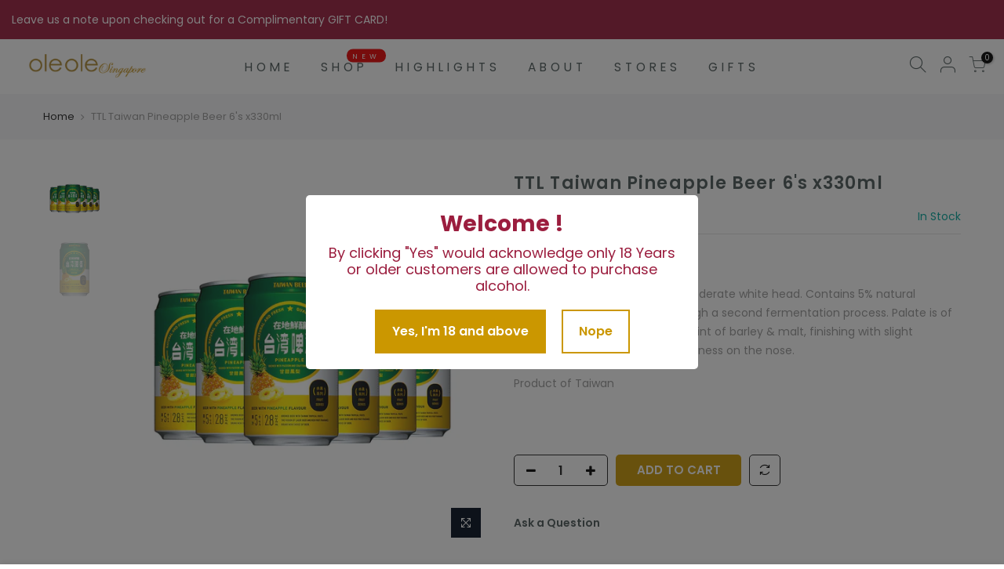

--- FILE ---
content_type: text/html; charset=utf-8
request_url: https://oleolesg.com/products/ttl-taiwan-pineapple-beer-6s-x330ml/?view=js_ppr
body_size: -354
content:
<script type="application/json" id="ModelJson-_ppr">[]</script><script type="application/json" id="NTsettingspr__ppr">{ "related_id":false, "recently_viewed":false, "ProductID":7018542956706, "PrHandle":"ttl-taiwan-pineapple-beer-6s-x330ml", "cat_handle":null, "scrolltop":null,"ThreeSixty":false,"hashtag":"none", "access_token":"none", "username":"none"}</script>


--- FILE ---
content_type: text/css
request_url: https://oleolesg.com/cdn/shop/t/4/assets/theme.scss.css?v=78487313641769443101759259936
body_size: 5983
content:
@font-face{font-family:Poppins;font-weight:100;font-style:normal;font-display:swap;src:url(//oleolesg.com/cdn/fonts/poppins/poppins_n1.91f1f2f2f3840810961af59e3a012dcc97d8ef59.woff2?h1=b2xlb2xlc2cuY29t&h2=b2xlb2xlc2cuYWNjb3VudC5teXNob3BpZnkuY29t&hmac=f7ee02897ca282ccb0500f06473a32c03070bfc891c22da4be8c78577c7cd748) format("woff2"),url(//oleolesg.com/cdn/fonts/poppins/poppins_n1.58d050ae3fe39914ce84b159a8c37ae874d01bfc.woff?h1=b2xlb2xlc2cuY29t&h2=b2xlb2xlc2cuYWNjb3VudC5teXNob3BpZnkuY29t&hmac=dde31083031fbcd834abd9441c19a4e1e29b143cf76a2026733d297da705e9bc) format("woff")}@font-face{font-family:Poppins;font-weight:100;font-style:italic;font-display:swap;src:url(//oleolesg.com/cdn/fonts/poppins/poppins_i1.12212c673bc6295d62eea1ca2437af51233e5e67.woff2?h1=b2xlb2xlc2cuY29t&h2=b2xlb2xlc2cuYWNjb3VudC5teXNob3BpZnkuY29t&hmac=fe711c87601d47f6437ce0bc342f30ac28725c650734d2ebec7d9336d2d76365) format("woff2"),url(//oleolesg.com/cdn/fonts/poppins/poppins_i1.57d27b035fa9c9ec7ce7020cd2ed80055da92d77.woff?h1=b2xlb2xlc2cuY29t&h2=b2xlb2xlc2cuYWNjb3VudC5teXNob3BpZnkuY29t&hmac=4a3412dc343146ccb2a332abd3d39ff834d51ef27765fe93a329618919757775) format("woff")}@font-face{font-family:Poppins;font-weight:200;font-style:normal;font-display:swap;src:url(//oleolesg.com/cdn/fonts/poppins/poppins_n2.99893b093cc6b797a8baf99180056d9e77320b68.woff2?h1=b2xlb2xlc2cuY29t&h2=b2xlb2xlc2cuYWNjb3VudC5teXNob3BpZnkuY29t&hmac=d21f574bd8cbf1937ac7df0083728f814cffa5550ceb6fb1ddb9d9161e18e038) format("woff2"),url(//oleolesg.com/cdn/fonts/poppins/poppins_n2.c218f0380a81801a28158673003c167a54d2d69c.woff?h1=b2xlb2xlc2cuY29t&h2=b2xlb2xlc2cuYWNjb3VudC5teXNob3BpZnkuY29t&hmac=225dfae6159516bd063d3670395b8240ba5db8a1d3e4be6eee4712df6c604008) format("woff")}@font-face{font-family:Poppins;font-weight:200;font-style:italic;font-display:swap;src:url(//oleolesg.com/cdn/fonts/poppins/poppins_i2.7783fc51c19908d12281d3f99718d10ab5348963.woff2?h1=b2xlb2xlc2cuY29t&h2=b2xlb2xlc2cuYWNjb3VudC5teXNob3BpZnkuY29t&hmac=3457098966e42235541a17d975a23f3255a5ec133999d6cf71d373b390b5810f) format("woff2"),url(//oleolesg.com/cdn/fonts/poppins/poppins_i2.34fc94f042b7f47b1448d25c4247572d2f33189b.woff?h1=b2xlb2xlc2cuY29t&h2=b2xlb2xlc2cuYWNjb3VudC5teXNob3BpZnkuY29t&hmac=6beced5e20701ae5cb076fbda417bcda40d425b3a99c9e428bac39f6a3e9c112) format("woff")}@font-face{font-family:Poppins;font-weight:300;font-style:normal;font-display:swap;src:url(//oleolesg.com/cdn/fonts/poppins/poppins_n3.05f58335c3209cce17da4f1f1ab324ebe2982441.woff2?h1=b2xlb2xlc2cuY29t&h2=b2xlb2xlc2cuYWNjb3VudC5teXNob3BpZnkuY29t&hmac=d14d2ee1160bfe7b325d00c9ceb8c66333eab4b24b07018cd4cf781c8d306cd9) format("woff2"),url(//oleolesg.com/cdn/fonts/poppins/poppins_n3.6971368e1f131d2c8ff8e3a44a36b577fdda3ff5.woff?h1=b2xlb2xlc2cuY29t&h2=b2xlb2xlc2cuYWNjb3VudC5teXNob3BpZnkuY29t&hmac=02680e2ce0b2cb7f1d8534d952a979626dd6e71fb4adb6c74cb9b0af232beb7c) format("woff")}@font-face{font-family:Poppins;font-weight:300;font-style:italic;font-display:swap;src:url(//oleolesg.com/cdn/fonts/poppins/poppins_i3.8536b4423050219f608e17f134fe9ea3b01ed890.woff2?h1=b2xlb2xlc2cuY29t&h2=b2xlb2xlc2cuYWNjb3VudC5teXNob3BpZnkuY29t&hmac=ea1ca839e2b3182c9b8691b51329a3c130e81a58b70ae6118bcc98fbc4cda239) format("woff2"),url(//oleolesg.com/cdn/fonts/poppins/poppins_i3.0f4433ada196bcabf726ed78f8e37e0995762f7f.woff?h1=b2xlb2xlc2cuY29t&h2=b2xlb2xlc2cuYWNjb3VudC5teXNob3BpZnkuY29t&hmac=52deba369372e9fdb1960e9355dcf8f15af6ffb1fc1274a0583b53bb1cee4d5a) format("woff")}@font-face{font-family:Poppins;font-weight:400;font-style:normal;font-display:swap;src:url(//oleolesg.com/cdn/fonts/poppins/poppins_n4.0ba78fa5af9b0e1a374041b3ceaadf0a43b41362.woff2?h1=b2xlb2xlc2cuY29t&h2=b2xlb2xlc2cuYWNjb3VudC5teXNob3BpZnkuY29t&hmac=6e29824cceeed2ff62535bab33b11c238f9336c8e9d33f09c749cca7fd61aa39) format("woff2"),url(//oleolesg.com/cdn/fonts/poppins/poppins_n4.214741a72ff2596839fc9760ee7a770386cf16ca.woff?h1=b2xlb2xlc2cuY29t&h2=b2xlb2xlc2cuYWNjb3VudC5teXNob3BpZnkuY29t&hmac=2b9c9c2986bd747dbccae6b8ef4d3a188d202dd8d497bc065981de2c7a1505f9) format("woff")}@font-face{font-family:Poppins;font-weight:400;font-style:italic;font-display:swap;src:url(//oleolesg.com/cdn/fonts/poppins/poppins_i4.846ad1e22474f856bd6b81ba4585a60799a9f5d2.woff2?h1=b2xlb2xlc2cuY29t&h2=b2xlb2xlc2cuYWNjb3VudC5teXNob3BpZnkuY29t&hmac=f9edb745b7f0f401b09d4c12a91453694dc2325c23c978b25c9d95bf7e42fd4d) format("woff2"),url(//oleolesg.com/cdn/fonts/poppins/poppins_i4.56b43284e8b52fc64c1fd271f289a39e8477e9ec.woff?h1=b2xlb2xlc2cuY29t&h2=b2xlb2xlc2cuYWNjb3VudC5teXNob3BpZnkuY29t&hmac=8fd1c8e3c7e4530b17f7f40ffe650dc1e861faa7b249f54bf3afa03750d46a89) format("woff")}@font-face{font-family:Poppins;font-weight:500;font-style:normal;font-display:swap;src:url(//oleolesg.com/cdn/fonts/poppins/poppins_n5.ad5b4b72b59a00358afc706450c864c3c8323842.woff2?h1=b2xlb2xlc2cuY29t&h2=b2xlb2xlc2cuYWNjb3VudC5teXNob3BpZnkuY29t&hmac=aab32ffdd30c01d7763c6880ed3a793f72a92bcd0cdca6c1ca4ae1f2f4dd104d) format("woff2"),url(//oleolesg.com/cdn/fonts/poppins/poppins_n5.33757fdf985af2d24b32fcd84c9a09224d4b2c39.woff?h1=b2xlb2xlc2cuY29t&h2=b2xlb2xlc2cuYWNjb3VudC5teXNob3BpZnkuY29t&hmac=9acf368de72344aecc081504549cbe49bab429aeb1214278b3bd45b8558f2020) format("woff")}@font-face{font-family:Poppins;font-weight:500;font-style:italic;font-display:swap;src:url(//oleolesg.com/cdn/fonts/poppins/poppins_i5.6acfce842c096080e34792078ef3cb7c3aad24d4.woff2?h1=b2xlb2xlc2cuY29t&h2=b2xlb2xlc2cuYWNjb3VudC5teXNob3BpZnkuY29t&hmac=16f6f5f32e03423de50122c27f184bdb701f0131149526faa4b93d9ff3775c4f) format("woff2"),url(//oleolesg.com/cdn/fonts/poppins/poppins_i5.a49113e4fe0ad7fd7716bd237f1602cbec299b3c.woff?h1=b2xlb2xlc2cuY29t&h2=b2xlb2xlc2cuYWNjb3VudC5teXNob3BpZnkuY29t&hmac=2f844c71fec12e300cb423a9638d6564d4cc2bfc61f25a799923786eaa0d0b7f) format("woff")}@font-face{font-family:Poppins;font-weight:600;font-style:normal;font-display:swap;src:url(//oleolesg.com/cdn/fonts/poppins/poppins_n6.aa29d4918bc243723d56b59572e18228ed0786f6.woff2?h1=b2xlb2xlc2cuY29t&h2=b2xlb2xlc2cuYWNjb3VudC5teXNob3BpZnkuY29t&hmac=6a06ed60dd4dd01badd10b70d92c94743b436ab1caa12f0878a9dc52590a7342) format("woff2"),url(//oleolesg.com/cdn/fonts/poppins/poppins_n6.5f815d845fe073750885d5b7e619ee00e8111208.woff?h1=b2xlb2xlc2cuY29t&h2=b2xlb2xlc2cuYWNjb3VudC5teXNob3BpZnkuY29t&hmac=838b93cd574c7705dc8438446ff9d7ed516e7a4b839e509d5651d8e6865d0848) format("woff")}@font-face{font-family:Poppins;font-weight:600;font-style:italic;font-display:swap;src:url(//oleolesg.com/cdn/fonts/poppins/poppins_i6.bb8044d6203f492888d626dafda3c2999253e8e9.woff2?h1=b2xlb2xlc2cuY29t&h2=b2xlb2xlc2cuYWNjb3VudC5teXNob3BpZnkuY29t&hmac=3ee3391f0b6f3b125cb8ae11e48528c54918e78488dabc85210f8af4fd684dac) format("woff2"),url(//oleolesg.com/cdn/fonts/poppins/poppins_i6.e233dec1a61b1e7dead9f920159eda42280a02c3.woff?h1=b2xlb2xlc2cuY29t&h2=b2xlb2xlc2cuYWNjb3VudC5teXNob3BpZnkuY29t&hmac=2dda19018d2dc7fe9623e8148abf641651e589b6297df0f31a1c0ece6d46d026) format("woff")}@font-face{font-family:Poppins;font-weight:700;font-style:normal;font-display:swap;src:url(//oleolesg.com/cdn/fonts/poppins/poppins_n7.56758dcf284489feb014a026f3727f2f20a54626.woff2?h1=b2xlb2xlc2cuY29t&h2=b2xlb2xlc2cuYWNjb3VudC5teXNob3BpZnkuY29t&hmac=a22cc8be6e34f7cf9585259d0b0c6af46a4fe20d9887eaed9eb0165f196ac136) format("woff2"),url(//oleolesg.com/cdn/fonts/poppins/poppins_n7.f34f55d9b3d3205d2cd6f64955ff4b36f0cfd8da.woff?h1=b2xlb2xlc2cuY29t&h2=b2xlb2xlc2cuYWNjb3VudC5teXNob3BpZnkuY29t&hmac=da59b569d3fc393a25e2c4687426f35b9bfc4e71bf367fb692ab68ced114d983) format("woff")}@font-face{font-family:Poppins;font-weight:700;font-style:italic;font-display:swap;src:url(//oleolesg.com/cdn/fonts/poppins/poppins_i7.42fd71da11e9d101e1e6c7932199f925f9eea42d.woff2?h1=b2xlb2xlc2cuY29t&h2=b2xlb2xlc2cuYWNjb3VudC5teXNob3BpZnkuY29t&hmac=85468f510d6421ee79c369b3c5775d8439c6636f7bb15da1859cd174c106b2c9) format("woff2"),url(//oleolesg.com/cdn/fonts/poppins/poppins_i7.ec8499dbd7616004e21155106d13837fff4cf556.woff?h1=b2xlb2xlc2cuY29t&h2=b2xlb2xlc2cuYWNjb3VudC5teXNob3BpZnkuY29t&hmac=56705ee92429c9a7b4d15962afdd559bb1af95e9c2c9601c92644c0a6d46a2b9) format("woff")}@font-face{font-family:Poppins;font-weight:800;font-style:normal;font-display:swap;src:url(//oleolesg.com/cdn/fonts/poppins/poppins_n8.580200d05bca09e2e0c6f4c922047c227dfa8e8c.woff2?h1=b2xlb2xlc2cuY29t&h2=b2xlb2xlc2cuYWNjb3VudC5teXNob3BpZnkuY29t&hmac=69152fcb1c81551ab7a77704917efe5f80cf81a6aa3e15826763c7347fa3f355) format("woff2"),url(//oleolesg.com/cdn/fonts/poppins/poppins_n8.f4450f472fdcbe9e829f3583ebd559988f5a3d25.woff?h1=b2xlb2xlc2cuY29t&h2=b2xlb2xlc2cuYWNjb3VudC5teXNob3BpZnkuY29t&hmac=e5b308945cd35b1f4d982c04c685e9b1885aef3882e47846bd28c8f3a5a2c5be) format("woff")}@font-face{font-family:Poppins;font-weight:800;font-style:italic;font-display:swap;src:url(//oleolesg.com/cdn/fonts/poppins/poppins_i8.55af7c89c62b8603457a34c5936ad3b39f67e29c.woff2?h1=b2xlb2xlc2cuY29t&h2=b2xlb2xlc2cuYWNjb3VudC5teXNob3BpZnkuY29t&hmac=229f7db9ff153f4f54f1a24bb598ce6462fc58e8b01336539a150b5d514663c2) format("woff2"),url(//oleolesg.com/cdn/fonts/poppins/poppins_i8.1143b85f67a233999703c64471299cee6bc83160.woff?h1=b2xlb2xlc2cuY29t&h2=b2xlb2xlc2cuYWNjb3VudC5teXNob3BpZnkuY29t&hmac=9536489e44708b276f8a5fe6c9bf7da1925498b9390f2444543fcdd49a4c6fa2) format("woff")}@font-face{font-family:Poppins;font-weight:900;font-style:normal;font-display:swap;src:url(//oleolesg.com/cdn/fonts/poppins/poppins_n9.eb6b9ef01b62e777a960bfd02fc9fb4918cd3eab.woff2?h1=b2xlb2xlc2cuY29t&h2=b2xlb2xlc2cuYWNjb3VudC5teXNob3BpZnkuY29t&hmac=d629d643f5d5dc97a1d60cad2ca6aca5e30f86f1146654473d371b9ba0d8262f) format("woff2"),url(//oleolesg.com/cdn/fonts/poppins/poppins_n9.6501a5bd018e348b6d5d6e8c335f9e7d32a80c36.woff?h1=b2xlb2xlc2cuY29t&h2=b2xlb2xlc2cuYWNjb3VudC5teXNob3BpZnkuY29t&hmac=a833ea39761d40704cee4a0390fd29c477d9163ee6c3f593aee898801f1d9cf5) format("woff")}@font-face{font-family:Poppins;font-weight:900;font-style:italic;font-display:swap;src:url(//oleolesg.com/cdn/fonts/poppins/poppins_i9.c9d778054c6973c207cbc167d4355fd67c665d16.woff2?h1=b2xlb2xlc2cuY29t&h2=b2xlb2xlc2cuYWNjb3VudC5teXNob3BpZnkuY29t&hmac=f72c2a80dc17744ba10a1627875b731fd37f0b52f8b30401f53ff84c0b914715) format("woff2"),url(//oleolesg.com/cdn/fonts/poppins/poppins_i9.67b02f99c1e5afe159943a603851cb6b6276ba49.woff?h1=b2xlb2xlc2cuY29t&h2=b2xlb2xlc2cuYWNjb3VudC5teXNob3BpZnkuY29t&hmac=4258ad9b4fef205fbc525f540a30191cc9f1e0d4eef2a99fa261e7b6fcc4a554) format("woff")}body{font-family:Poppins,sans-serif;font-size:14px;line-height:1.75;color:#999;font-weight:400}.f_body,.nt_action .tcount,.lazyloaded h4.f_body,.lazyloaded h1,.lazyloaded h2,.lazyloaded h3,.lazyloaded h4,.lazyloaded h5,.lazyloaded h6,.lazyloaded .f__mont,.lazyloaded .f_heading,.lazyloaded .h3{font-family:Poppins,sans-serif}h1,h2,h3,h4,h5,h6,.f__mont,.f_heading,.h3{font-weight:400;color:#4d5959;letter-spacing:4px;line-height:1.428;letter-spacing:1.1px}.cat_design_9 .cat_grid_item__wrapper,.cd{color:#4d5959}.lazyloaded .sub-title,.lazyloaded .f__libre,.lazyloaded blockquote,.lazyloaded em{font-family:Poppins,sans-serif}.sub-title,.section-subtitle{color:#878787}.section-title{font-size:20px;font-weight:400;color:#4d5959;letter-spacing:1px}.section-subtitle{font-size:14px;font-weight:400;letter-spacing:5.8px;line-height:5px}@media (min-width: 768px){.section-title{font-size:20px;font-weight:400;letter-spacing:3px}.section-subtitle{font-size:14px;font-weight:400;letter-spacing:6.4px}}.nt_pr h3.product-title{font-size:14px;font-weight:700;text-transform:uppercase;letter-spacing:1.6px}.pin_lazy_js .desgin__2 .product-title{font-size:12px}.widget-title{font-weight:500}.nt_pr .product-info{margin-top:10px}.nt_pr .product-info .price{font-size:14px}.nt_menu>li>a{font-weight:400;font-size:15.5px;letter-spacing:5px}.fwb{font-weight:700}.menu_auto .nav_dropdown>.nav_dropdown_col>a:hover,.menu_auto .nav_dropdown>.nav_dropdown_col>a:focus,.menu_auto .nav_dropdown_default li>a:hover,.menu_auto .nav_dropdown_default li>a:focus,.nav_dropdown>.nav_dropdown_col li>a:hover,.nav_dropdown>.nav_dropdown_col li>a:focus{color:#fc4a1a}.cp,.chp:hover,.currencies .selected,.languages .selected,.color_primary_dark a:hover,.color_primary_dark a:active,.color_primary_dark a:focus,#shopify-section-nt_filter .nt_filter_block .active a,#shopify-section-nt_filter .nt_filter_block a:hover,a:hover,a:active,#nt_sortby .wrap_sortby a.selected,.nt_filter_block li.active>a,.widget_product_categories .btn_cats_toggle:hover i,.widget_product_categories .btn_cats_toggle.active i,.widget_product_categories li.current-cat>a,.product-image .nt_add_w>a:hover,.header-text>a:not(.cg):hover,.header-text>.cg:hover,.nt_mb_menu .sub-menu li a.selected,.nt_mb_menu .current_item>a,.title_7+.tt_divider>i.clprtrue,.widget .product_list_widget a.product-title:hover,.widget .product_list_widget a.product-title:active,.widget .post_list_widget a.article-title:hover,.widget .post_list_widget a.article-title:active,.swatch.is-label .nt_lt_fake .swatch_pr_item:not(.is-selected):hover .swatch__value_pr,#cat_shopify ul li.current-cat>a,#cat_shopify .sub-menu li>a:hover,.mfp-content #cat_shopify li.current-cat>a.cat_link,.tab_cat_title.des_tab_4>li>a.tt_active,.tab_cat_title.des_tab_8>li>a.tt_active,.tab_cat_title.des_tab_7>li>a.tt_active,.clhovermq .cart_pos_dropdown:not(.template-cart) .icon_cart:hover a,.h__top .header-text a:hover,.quantity .tc button:hover,.type_feature_columns a.button.btn--style-3:hover,.dark_mode_true .on_list_view_true .pr_list_item .product-info__btns>a.nt_add_qv{color:#ab842e}a[title="#cp"],a[title="#cr"]{pointer-events:none;color:#ab842e}.nt_menu>li>a:hover,.nt_action>a:hover,.nt_action>div>a:hover,.nt_menu>li>a:focus,.nt_action>a:focus,.nt_action>div>a:focus{color:#ab842e!important}input[type=submit]:hover,button:hover,a.button:hover,.bgcp,.jas-ajax-load a:hover,.widget .tagcloud a:hover,.widget .tagcloud a.active,#shopify-section-nt_filter .widget .tagcloud a:hover,#shopify-section-nt_filter .widget .tagcloud a:active,.single_add_to_cart_button,.variations.style__radio li.is-selected span.radio_styled:after,.variations.style__radio li.is-selected-nt span.radio_styled:after,.video-control__play,.signup-newsletter-form .submit-btn:hover,.mb_nav_title:after,.title_4 span:after,.title_3:after,ul.nt_filter_styleck>li.active>a:before,.js_agree_ck:checked+label:before,.css_agree_ck:checked+label:before,.nt_filter_styletag a:hover,.nt_filter_styletag .active a,.button.button_primary,.address-edit-toggle:focus,.shipping_calculator input.get_rates,input.button.btn_back,.prev_next_3 .flickity-button,.dot_color_3 .flickity-page-dots .dot,.dot_color_3 .flickity-page-dots .dot:after,.tab_cat_title>li>a:hover>span:after,.tab_cat_title>li>a.tt_active>span:after,.nt_shipping.nt_icon_circle .icon:not(.ship_img):before,.pr_deal_dt.des_4,.title_9 span:after,.h_search_btn,.js_fbt_ck:checked+label:before,.progress_bar .current_bar,.mini_cart_footer .button.btn-checkout,body.template-cart .shipping_calculator input.get_rates,.cat_design_7 .cat_grid_item__wrapper,.about_us_img.border_true>span:after,.about_us_img.border_true>span:before,.des_title_13:after,.noUi-handle:before,.noUi-handle:after,.noUi-connect,.bgp,.bghp:hover .dark_mode_true .on_list_view_true .pr_list_item .product-info__btns>a,.dark_mode_true .mini_cart_footer .button.btn-checkout,.dark_mode_true .single_add_to_cart_button,.dark_mode_true .button.button_primary,.dark_mode_true .address-edit-toggle:focus,.dark_mode_true .shipping_calculator input.get_rates,.dark_mode_true input.button.btn_back{background-color:#ab842e}input[type=submit]:hover,button:hover,a.button:hover,.jas-ajax-load a:hover,.widget .tagcloud a:hover,.widget .tagcloud a.active,#shopify-section-nt_filter .widget .tagcloud a:hover,#shopify-section-nt_filter .widget .tagcloud a:active,.variations_button .nt_add_w:hover,.variations_button .nt_add_cp:hover,.single_add_to_cart_button,.variations.style__radio .swatch:not(.is-color) li:hover,.variations.style__radio .swatch:not(.is-color) li.is-selected,.variations.style__radio .swatch:not(.is-color) li.is-selected-nt,.variations.style__radio li:hover span.radio_styled,.variations.style__radio li.is-selected span.radio_styled,.variations.style__radio li.is-selected-nt span.radio_styled,.video-control__play,ul.nt_filter_styleck>li.active>a:before,.js_agree_ck:checked+label:before,.css_agree_ck:checked+label:before,.nt_filter_styletag a:hover,.nt_filter_styletag .active a,.button.button_primary,.address-edit-toggle:focus,.shipping_calculator input.get_rates,.shipping_calculator input.get_rates:focus,.mini_cart_note input.btn_back:focus,.prev_next_3 .flickity-button,.tab_name,.js_fbt_ck:checked+label:before,body.template-cart .shipping_calculator input.get_rates,input.button.btn_back,.dark_mode_true .button.button_primary{border-color:#ab842e}.wrap_sortby a:hover,.wrap_sortby a.selected,.nt_lt_fake ul>li:hover,.nt_lt_fake ul>li.is-selected,.nt_lt_fake ul>li.is-selected-nt{background:#ab842e14;color:#ab842e}.pr_choose_wrap>.pr_choose_item.t4_chosen{border:2px solid #ab842e;background:#ab842e0f}.pswp_thumb_item.pswp_tb_active,.pswp_tp_light .pswp_thumb_item.pswp_tb_active{box-shadow:0 0 0 2px #ab842e}.on_list_view_true .pr_list_item .product-info__btns>.pr_atc{background-color:#cb9700}.on_list_view_true .pr_list_item .product-info__btns>a.nt_add_qv{color:#cb9700}.nt_label,.nt_label.on,.qs_label.onsale{background-color:#f15a29}.nt_label.out-of-stock{background-color:#ed1c24}.nt_label.new,.lb_new{background-color:#ee3e80}h3.product-title,h3.product-title>a,h1.product_title.entry-title,.widget .product_list_widget .product-title,.widget .post_list_widget .article-title{color:#4d5959}.price,.price_range,.grouped-pr-list-item__price{color:#696969}.price ins,.price_range ins,.order-discount,.sticky_atc_price,.kl_fbt_price,.grouped-pr-list-item__price ins,.widget .product_list_widget ins{color:#ec0101}.widget .product_list_widget del,.price del,.price_range del,.sticky_atc_price del,.kl_fbt_wrap del{color:#878787}.order-discount.order-discount--title{color:#5e8e3e}.nt_bg_lz.lazyload,.nt_bg_lz.lazyloading,.nt_load.lazyloaded,.nt_fk_lz{background-color:#f5f5f5}.nt_bg_lz.lazyload:before,.nt_bg_lz.lazyloading:before,.nt_load.lazyloaded:before,.nt_fk_lz:before,.lds_bginfinity:before,.nt_mini_cart.loading .mini_cart_content,.drift-zoom-pane-loader{background-image:url(data:image/svg+xml,%3Csvg%20xmlns%3D%22http%3A%2F%2Fwww.w3.org%2F2000%2Fsvg%22%20width%3D%22100px%22%20height%3D%22100px%22%20viewBox%3D%220%200%20100%20100%22%20preserveAspectRatio%3D%22xMidYMid%22%3E%3Cpath%20fill%3D%22none%22%20d%3D%22M24.3%2C30C11.4%2C30%2C5%2C43.3%2C5%2C50s6.4%2C20%2C19.3%2C20c19.3%2C0%2C32.1-40%2C51.4-40%20C88.6%2C30%2C95%2C43.3%2C95%2C50s-6.4%2C20-19.3%2C20C56.4%2C70%2C43.6%2C30%2C24.3%2C30z%22%20stroke%3D%22%23ab842e%22%20stroke-width%3D%222%22%20stroke-dasharray%3D%22205.271142578125%2051.317785644531256%22%3E%3Canimate%20attributeName%3D%22stroke-dashoffset%22%20calcMode%3D%22linear%22%20values%3D%220%3B256.58892822265625%22%20keyTimes%3D%220%3B1%22%20dur%3D%221%22%20begin%3D%220s%22%20repeatCount%3D%22indefinite%22%2F%3E%3C%2Fpath%3E%3C%2Fsvg%3E)}.product-image a.db:before{background:#0000001a}.nt_pr .pr_atc,.space_pr_mb{background:#ab842e;color:#fff}.nt_pr .pr_atc:hover{background:#cb9700;color:#fff}.nt_pr .pr_atc:after{border-color:#ffffff73!important}.hover_button .nt_add_qv{background:#fff;color:#222}.product-image .nt_add_qv:hover{background:#fff;color:#cb9700}.product-image .nt_add_qv:after{border-color:#cb970073!important}.hover_button .nt_add_w{background:#fff;color:#222}.product-image .nt_add_w:hover{background:#fff;color:#cb9700}.hover_button .nt_add_cp{background:#fff;color:#222}.product-image .nt_add_cp:hover{background:#fff;color:#cb9700}.product-image .nt_add_w:after{border-color:#cb970073!important}.product-image .product-attr{color:#fff}.nt_pr .pr_atc:after,.product-image .nt_add_qv:after,.product-image .nt_add_w:after{border-left-color:#fff!important}.available_wrapper .value_in{color:#00a79d}.available_wrapper .value_out{color:#b50808}.single_add_to_cart_button{background:#cb9700;color:#fff}.single_add_to_cart_button:hover{background:#222;color:#fff}.variations_form .shopify-payment-button__button--unbranded{background:#000;color:#fff}.variations_form .shopify-payment-button__button--unbranded:hover:not([disabled]),.variations_form .shopify-payment-button__button--unbranded:hover{background:#222;color:#fff}.ttip_nt .tt_txt{background:#383838;color:#fff}.rtl_false .tooltip_top_left:before,.rtl_true .tooltip_top_right:before{border-top-color:#383838}.rtl_false .tooltip_top_right:before,.rtl_true .tooltip_top_left:before{border-top-color:#383838}.tooltip_top:before{border-top-color:#383838}.rtl_false .tooltip_bottom_left:before,.rtl_true .tooltip_bottom_right:before{border-bottom-color:#383838}.rtl_false .tooltip_bottom_right:before,.rtl_true .tooltip_bottom_left:before{border-bottom-color:#383838}.tooltip_bottom:before{border-bottom-color:#383838}.rtl_false .tooltip_left:before,.rtl_true .tooltip_right:before{border-left-color:#383838}.rtl_false .tooltip_right:before,.rtl_true .tooltip_left:before{border-right-color:#383838}.ntheader .nt_menu>li>a,.ntheader .nt_action>a,.ntheader .nt_action>div>a,.ntheader .sp_header_mid .nt-social a,.ntheader .cus_txt_h,.ntheader .header_categories,.ntheader .branding>a,.ntheader .icon_cart .ch_tt_price{color:#4d5959}.push-menu-btn>svg{fill:#4d5959}.ntheader .nt_menu>li.has-children>a>i{color:#4d5959cc}.ntheader .nt_menu>li.has-children>a:after{color:#4d595973}.sp_header_mid{background-color:#fff}.h__lz_img{background-size:cover;background-repeat:no-repeat}.des_header_7 .h__lz_img .sp_header_mid{background-color:transparent}.ntheader.live_stuck .push-menu-btn>svg{fill:#222}.ntheader.live_stuck .sp_header_mid{background-color:#fff}.ntheader.live_stuck .nt_menu>li>a,.ntheader.live_stuck .nt_action>a,.ntheader.live_stuck .nt_action>div>a,.ntheader.live_stuck .sp_header_mid .nt-social a,.ntheader.live_stuck .cus_txt_h,.ntheader.live_stuck .header_categories,.ntheader.live_stuck .branding>a{color:#222}.ntheader.live_stuck .nt_menu>li.has-children>a>i{color:#222c}.ntheader.live_stuck .nt_menu>li.has-children>a:after{color:#22222273}.nt_action .tcount,.toolbar_count{background-color:#000;color:#fff}input[type=submit]:hover,button:hover,a.button:hover,.address-edit-toggle:focus{color:#fff}span.count_vr_filter{color:#999;margin:0 5px}#ld_cl_bar,.ld_bar_search,.ld_cart_bar{background:#ab842e}@media (min-width: 1025px){.wrapper_cus .container,.wrapper_cus #ntheader .container,.wrapper_cus .caption-w-1,.wrapper_boxed .container,.wrapper_boxed #ntheader .container,.wrapper_boxed .caption-w-1{max-width:1170px}body,#nt_wrapper{background-color:#fff}.css_mb{display:block}}.rtl_true{direction:rtl;text-align:right}.rtl_true .tl,.rtl_true .mfp-content,.rtl_true .cat_sortby.tr .nt_sortby,.rtl_true .nt_menu>li .sub-menu,.rtl_true .nt_sortby{text-align:right}.rtl_true .tr{text-align:left}.rtl_true .variations_form .quantity,.rtl_true i.mr__10,.rtl_true .css_agree_ck+label:before,.rtl_true .js_agree_ck+label:before,.rtl_true ul.nt_filter_styleck>li>a:before{margin-right:0;margin-left:10px}.rtl_true .variations_button .nt_add_w,.rtl_true .variations_button .nt_add_cp{margin-left:0;margin-right:10px}.rtl_true .sticky_atc_btn .quantity{margin-right:10px}.rtl_true .mr__5,.rtl_true .flagst4.lazyloaded:before,.rtl_true .filter-swatch{margin-right:0;margin-left:5px}.rtl_true .mr__5.ml__5{margin-right:5px;margin-left:5px}.rtl_true .lbc_nav{right:auto;left:-5px}.rtl_true .popup_slpr_wrap a.pa{right:auto;left:5px}.rtl_true .mfp-close{right:auto;left:0}.rtl_true .widget h5.widget-title:after,.rtl_true a.clear_filter:after,.rtl_true a.clear_filter:before,.rtl_true #ld_cl_bar,.rtl_true .ld_bar_search,.rtl_true .ld_cart_bar,.rtl_true .cat_design_9 .cat_grid_item__wrapper{left:auto;right:0}.rtl_true .facl-right:before{content:"\f177"}.rtl_true .result_clear>.clear_filter{margin-left:15px;margin-right:0;padding-right:0;padding-left:15px;border-right:0;border-left:1px solid #e5e5e5}.rtl_true .result_clear>a.clear_filter{padding-right:16px}.rtl_true .result_clear>a.clear_filter:last-child{padding-left:0;border:0;margin-left:0}.rtl_true .facl-angle-right:before{content:"\f104"}.rtl_true .la-angle-left:before{content:"\f105"}.rtl_true .la-angle-right:before{content:"\f104"}.rtl_true .la-arrow-right:before{content:"\f061";content:"\f060"}.rtl_true .la-arrow-left:before{content:"\f061"}.rtl_true .p_group_btns,.rtl_true .hover_button{right:auto;left:10px}.rtl_true .sp-single .product-images .nt_labels{right:auto;left:30px}.rtl_true [data-kl-full-width]{left:auto;right:-15px}.rtl_true #nt_backtop{right:auto;left:10px}.rtl_true .popup_slpr_wrap{left:auto;right:35px}.rtl_true .nt_labels{right:15px;left:auto}.rtl_true .product-image .nt_add_w,.rtl_true .product-image .nt_add_cp{left:auto;right:12px}.rtl_true .ml__5{margin-left:0;margin-right:5px}.rtl_true .mr__10{margin-right:0;margin-left:10px}.rtl_true .ml__15{margin-left:auto;margin-right:15px}.rtl_true .footer__top i{margin-right:auto;margin-left:5px}.rtl_true .nt_shipping.tl .icon,.rtl_true .nt_shipping.tr .icon,.rtl_true .mini_cart_img{margin-right:0;margin-left:20px}.rtl_true .mr__10.ml__10{margin-right:10px;margin-left:10px}.rtl_true .fade_flick_1.flickity-rtl .slideshow__slide{left:auto!important;right:0!important}.rtl_true .has_icon.mgr>i{margin-right:0;margin-left:.2em}.rtl_true .mfp-content #shopify-section-nt_filter>h3,.rtl_true .mfp-content #shopify-section-sidebar_shop>h3,.rtl_true .nt_mini_cart .mini_cart_header{padding:5px 20px 5px 0}.rtl_true .nt_sortby h3{padding-left:0;padding-right:15px}.rtl_true .has_icon>i{margin-left:0;margin-right:.2em}.rtl_true .pe-7s-angle-right:before{content:"\e686"}.rtl_true .pe-7s-angle-left:before{content:"\e684"}.rtl_true .nt_full .flickity-rtl .flickity-prev-next-button.previous{left:auto;right:15px}.rtl_true .nt_full .flickity-rtl .flickity-prev-next-button.next{right:auto;left:15px}.rtl_true input.search_header__input:not([type=submit]):not([type=checkbox]){padding:0 20px 0 50px}.rtl_true .search_header__submit{right:auto;left:2px}.rtl_true select{padding:0 15px 0 30px;background-position:left 10px top 50%}.rtl_true .slpr_has_btns .popup_slpr_info{padding-right:0!important;padding-left:30px!important}.rtl_true .css_agree_ck~svg,.rtl_true .js_agree_ck~svg{left:auto;right:2px}.rtl_true .page-numbers li{float:right}@media (min-width: 768px){.rtl_true #content_quickview #shopify-section-pr_summary{padding:30px 0 30px 40px}.rtl_true .cat_sortby>a{padding:7px 15px 7px 7px}.rtl_true .p_group_btns{left:20px}.rtl_true #nt_backtop{right:auto;left:35px}.rtl_true .title_2>span{margin:0 30px}.rtl_true .tr_md{text-align:left}.rtl_true .tl_md{text-align:right}}@media (min-width: 1025px){.rtl_true.des_header_7 #nt_menu_canvas{display:none}.rtl_true.des_header_7 #nt_wrapper{padding-left:0;padding-right:280px}.rtl_true .header_7{margin-left:0;margin-right:-280px;border-right:0;border-left:2px solid rgba(150,150,150,.15)}.rtl_true.des_header_7 .nt_fk_canvas{left:auto!important;right:280px!important;-webkit-transform:translate3d(104%,0,0);transform:translate3d(104%,0,0)}.rtl_true.des_header_7 .popup_slpr_wrap{right:auto;left:125px}.rtl_true .thumb_left .col_thumb{padding-left:15px;padding-right:5px}.rtl_true .thumb_left .col_nav{padding-right:15px;padding-left:5px}.rtl_true .cl_h7_btns{margin-top:20px;text-align:center}.rtl_true .tr_lg{text-align:left}.rtl_true .tl_lg{text-align:right}.rtl_true .nt_full .flickity-rtl .flickity-prev-next-button.previous{right:30px}.rtl_true .nt_full .flickity-rtl .flickity-prev-next-button.next{left:30px}.rtl_true .nt_fk_full .frm_search_input{padding-right:0;padding-left:15px}.rtl_true .nt_fk_full .mini_search_frm .close_pp{left:0;right:auto}.rtl_true .nt_fk_full .mini_search_frm i.iccl.iccl-search{left:30px;right:auto}}@media (min-width: 1200px){.rtl_true [data-kl-full-width]{left:auto;right:calc((-100vw + 1170px)/2)}}@media (max-width: 1024px){.rtl_true .pr_grid_item .product-image .hover_button,.rtl_true .pr_grid_item .product-image:hover .hover_button{right:auto;left:10px}.rtl_true .nt_labels{left:auto;right:10px}}@media (max-width: 767px){.rtl_true .popup_slpr_wrap{left:auto;right:3px}}@media (max-width: 575px){.rtl_true .sticky_atc_btn .quantity{margin-left:0}}@media (max-width: 370px){.rtl_true .popup_slpr_wrap{left:auto;right:0}}a.button:not(.nt_cat_lm),button:not(.single_add_to_cart_button):not(.flickity-button):not(.submit-btn),input[type=submit],select,.hover_button .nt_add_qv,.hover_button .pr_atc,.mini_cart_actions .quantity,.btnt4_style_1 .frm_cart_page .mini_cart_actions .quantity,.btnt4_style_1.template-cart .shipping_calculator input[type=text],.btnt4_style_1.template-cart .shipping_calculator select,.btnt4_style_1.template-cart .shipping_calculator input.get_rates,input.search_header__input:not([type=submit]):not([type=checkbox]),.p-thumb .flickity-button,.header_8 .h_search_frm,.shipping_calculator input.get_rates,input.button.btn_back,.shipping_calculator select,.shipping_calculator input[type=text]{border-radius:0}#cart-form_qs .single_add_to_cart_button,#cart-form_qs .quantity,#cart-form_qs .shopify-payment-button__button--unbranded{border-radius:0!important}.header_10 .h_search_btn.js_btn_search{border-radius:40px!important}@media (min-width: 768px){.ul_tabs li.tab_title_block a{border-radius:0}}
/*# sourceMappingURL=/cdn/shop/t/4/assets/theme.scss.css.map?v=78487313641769443101759259936 */


--- FILE ---
content_type: text/javascript; charset=utf-8
request_url: https://oleolesg.com/products/ttl-taiwan-pineapple-beer-6s-x330ml.js
body_size: 871
content:
{"id":7018542956706,"title":"TTL Taiwan Pineapple Beer 6's x330ml","handle":"ttl-taiwan-pineapple-beer-6s-x330ml","description":"\u003cp\u003e\u003cspan\u003ePours a pale straw colour with moderate white head. Contains 5% natural pineapple fruit juice added through a second fermentation process. Palate is of fruity pineapple sweetness with hint of barley \u0026amp; malt, finishing with slight refreshing sweetness. Light sweetness on the nose.\u003c\/span\u003e\u003c\/p\u003e\n\u003cp\u003e\u003cspan\u003eProduct of Taiwan\u003c\/span\u003e\u003c\/p\u003e\n\u003cp\u003e \u003c\/p\u003e","published_at":"2025-08-28T23:48:07+08:00","created_at":"2021-08-19T09:56:49+08:00","vendor":"Taiwan Beer","type":"","tags":["Beer","best seller"],"price":1850,"price_min":1850,"price_max":1850,"available":true,"price_varies":false,"compare_at_price":null,"compare_at_price_min":0,"compare_at_price_max":0,"compare_at_price_varies":false,"variants":[{"id":40651575328930,"title":"Default Title","option1":"Default Title","option2":null,"option3":null,"sku":"","requires_shipping":true,"taxable":true,"featured_image":null,"available":true,"name":"TTL Taiwan Pineapple Beer 6's x330ml","public_title":null,"options":["Default Title"],"price":1850,"weight":0,"compare_at_price":null,"inventory_management":"shopify","barcode":"","requires_selling_plan":false,"selling_plan_allocations":[]}],"images":["\/\/cdn.shopify.com\/s\/files\/1\/0398\/7960\/6434\/products\/TTLTaiwanPineappleBeer6_sx330ml.jpg?v=1629955835","\/\/cdn.shopify.com\/s\/files\/1\/0398\/7960\/6434\/products\/TTLTaiwanPineappleBeer330ml.jpg?v=1635746801"],"featured_image":"\/\/cdn.shopify.com\/s\/files\/1\/0398\/7960\/6434\/products\/TTLTaiwanPineappleBeer6_sx330ml.jpg?v=1629955835","options":[{"name":"Title","position":1,"values":["Default Title"]}],"url":"\/products\/ttl-taiwan-pineapple-beer-6s-x330ml","media":[{"alt":null,"id":23151843704994,"position":1,"preview_image":{"aspect_ratio":1.0,"height":1100,"width":1100,"src":"https:\/\/cdn.shopify.com\/s\/files\/1\/0398\/7960\/6434\/products\/TTLTaiwanPineappleBeer6_sx330ml.jpg?v=1629955835"},"aspect_ratio":1.0,"height":1100,"media_type":"image","src":"https:\/\/cdn.shopify.com\/s\/files\/1\/0398\/7960\/6434\/products\/TTLTaiwanPineappleBeer6_sx330ml.jpg?v=1629955835","width":1100},{"alt":null,"id":26765665272028,"position":2,"preview_image":{"aspect_ratio":1.0,"height":1100,"width":1100,"src":"https:\/\/cdn.shopify.com\/s\/files\/1\/0398\/7960\/6434\/products\/TTLTaiwanPineappleBeer330ml.jpg?v=1635746801"},"aspect_ratio":1.0,"height":1100,"media_type":"image","src":"https:\/\/cdn.shopify.com\/s\/files\/1\/0398\/7960\/6434\/products\/TTLTaiwanPineappleBeer330ml.jpg?v=1635746801","width":1100}],"requires_selling_plan":false,"selling_plan_groups":[]}